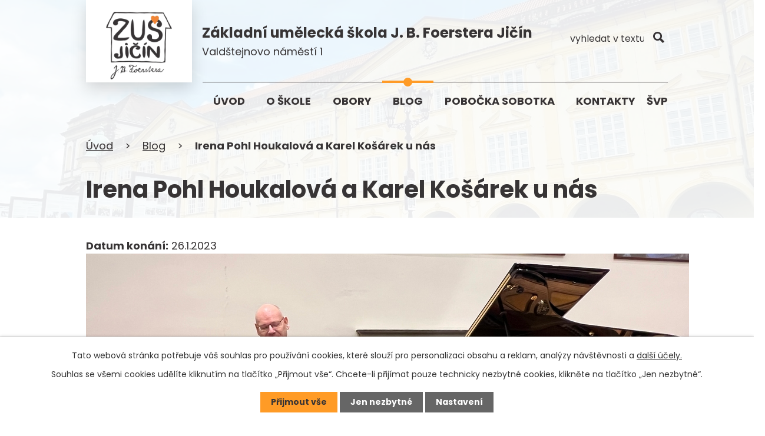

--- FILE ---
content_type: text/html; charset=utf-8
request_url: https://www.zusjicin.cz/blog/irena-pohl-houkalova-a-karel-kosarek-u-nas
body_size: 12883
content:
<!DOCTYPE html>
<html lang="cs" data-lang-system="cs">
	<head>



		<!--[if IE]><meta http-equiv="X-UA-Compatible" content="IE=EDGE"><![endif]-->
			<meta name="viewport" content="width=device-width, initial-scale=1, user-scalable=yes">
			<meta http-equiv="content-type" content="text/html; charset=utf-8" />
			<meta name="robots" content="index,follow" />
			<meta name="author" content="Antee s.r.o." />
			<meta name="description" content=" 
 
Znáte tu situaci, kdy si 100x známou věc přečtete, poslechnete, uvidíte jinak napsanou, vyslovenou, nebo vysvětlenou a najednou Vám zapadne do sledu myšlenek a zaběhnutých postupů ten poslední puclík a vám se nějaká dlouho trénovaná akce, konečně podaří? 
 
Přesně toto je důvod, proč lidé v různých oborech pořádají dílny, workshopy, inovační semináře, konzultace a podobné akce i s různými profesionály z oboru. Myslím, že i ve sportu se to dělává, že si šikovného sportovce přijde prohlédnout i jiný trenér a poradit, jak dál, posunout se o další příčku výkonnostního žebříčku. 
 
Nám ve škole se také občas podaří, nabídnout dětem možnost představit své umění, „někomu z venku“, kdo nezná genealogii vývoje uměleckého projevu toho, kterého dítěte, ale zná velmi dobře svůj obor. Špičkový klavírista zná dokonale hru na klavír. Výborná zpěvačka, zná ukázkově lidské hlasivky a vše, co dovedou. Není nic lepšího a více motivujícího, než když Vám (mladým muzikantům) řekne někdo další (kromě třídního učitele), kdo tomu opravdu rozumí: „Hraješ to dobře, zpíváš to krásně .. jen zkus ještě toto .. takový hmat, takhle nastavit ústa, takhle pracovat s pedálem, takhle se nadechnout ...“
 
Během čtvrtečního odpoledne naši zpěváci a klavíristi dostali právě takovou injekci povzbuzení, zájmu o jejich výkon, ale i nutné profesionality ke své práci, od dvou vynikajících hudebníků a pedagogů: sólové zpěvačky Ireny Pohl Houkalové a klavíristy Karla Košárka. 
Na odpoledních dílnách se sešli zpěváci v pěvecké přídě se svými učitelkami a paní Irenou, a klavíristi v Porotním sále se svými učiteli a panem Karlem, a každé dítě dostalo svůj nášup pozornosti, rad, povzbuzení, vysvětlení a hudebního citu. 
 
My učitelé, jsme si ohromně odpočinuli. Vnímali jsme, jak do dětí zapadají tou novou, nevymletou cestičkou přesně ty informace, které jim meldujeme do hlaviček a do výkonu na každé hodině. Vlastně jsme jen seděli a souhlasně přikyvovali hlavou. Je to asi podobný pocit, jako když máte odpracovat ještě velký kus nějaké soustředěné činnosti, která se někdy daří, ale někdy vázne a musí se opakovat, opravovat a trénovat, a pak přijde někdo druhý, na chvíli to převezme a kousek toho pracovního balíčku odloupne za Vás. 
 
Odpoledne skončilo koncertem, kde jsme my, učitelé mohli poslouchat a také relaxovat u nádherné hudby. 
Proč relaxovat? 
To pozná jen učitel. 
Jdete si, proste jen sednout do sálu a poslouchat. Nemusíte nikoho rozehrávat a rozezpívávat. Nepotíte se u každé noty, nezaznamenáváte každý nedostatek, nebo účinek trémy, nemyslíte na to, jak to vaši svěřenci zahrají/zazpívají a co si z vystoupení odnesou. Vstoupíte do stejného sálu, jako vždy ale tentokrát to není na Vás, zajistit aby vše proběhlo. Jen se posadíte, posloucháte, obdivujete a odpočíváte. 
 
My učitelé běžíme celé dny s našimi svěřenci na plné obrátky. Pokud chcete někoho něco naučit, je to forma předávání a učitel je ten dávající. Musíte mít stále dobité své vlastní baterky, aby bylo kam sáhnout a doživit každé dítě na hodině potřebnou pozorností. Vystoupení, školní akce, organizace, nácviky, generálky, hodiny, zkoušky, soustředění, to vše je naše práce a samozřejmě i radost, kdyby nás to nebavilo, tak to neděláme, ale také je to vydej energie a sil. Předvánoční období bylo akcemi nabité a pohled do našich kalendářů na jaro, slibuje už teď, zase pěkný zápřah. Je příjemné, když to na chvilku vezme někdo za Vás a když si pak můžete jít sednout do sálu jen, jako posluchač a ne organizátor.
 
Děkujeme Ireně a Karlovi, za děti a jejich vzdělání; a za náš učitelský, vegetativní nervový systém : )
 
Fotky z akce si můžete prohlédnout v naší FCB skupině: 
https://www.facebook.com/groups/303452066408309/?multi_permalinks=5872749212811872&amp;amp;notif_id=1674822159872792&amp;amp;notif_t=feedback_reaction_generic&amp;amp;ref=notif" />
			<meta name="viewport" content="width=device-width, initial-scale=1, user-scalable=yes" />
			<meta property="og:image" content="http://www.zusjicin.cz/image.php?oid=9659331" />
<title>Irena Pohl Houkalová a Karel Košárek u nás | Základní umělecká škola J. B. Foerstera Jičín</title>

		<link rel="stylesheet" type="text/css" href="https://cdn.antee.cz/jqueryui/1.8.20/css/smoothness/jquery-ui-1.8.20.custom.css?v=2" integrity="sha384-969tZdZyQm28oZBJc3HnOkX55bRgehf7P93uV7yHLjvpg/EMn7cdRjNDiJ3kYzs4" crossorigin="anonymous" />
		<link rel="stylesheet" type="text/css" href="/style.php?nid=SkdJQU0=&amp;ver=1768399196" />
		<link rel="stylesheet" type="text/css" href="/css/libs.css?ver=1768399900" />
		<link rel="stylesheet" type="text/css" href="https://cdn.antee.cz/genericons/genericons/genericons.css?v=2" integrity="sha384-DVVni0eBddR2RAn0f3ykZjyh97AUIRF+05QPwYfLtPTLQu3B+ocaZm/JigaX0VKc" crossorigin="anonymous" />

		<script src="/js/jquery/jquery-3.0.0.min.js" ></script>
		<script src="/js/jquery/jquery-migrate-3.1.0.min.js" ></script>
		<script src="/js/jquery/jquery-ui.min.js" ></script>
		<script src="/js/jquery/jquery.ui.touch-punch.min.js" ></script>
		<script src="/js/libs.min.js?ver=1768399900" ></script>
		<script src="/js/ipo.min.js?ver=1768399889" ></script>
			<script src="/js/locales/cs.js?ver=1768399196" ></script>

			<script src='https://www.google.com/recaptcha/api.js?hl=cs&render=explicit' ></script>

		<link href="/aktuality?action=atom" type="application/atom+xml" rel="alternate" title="Aktuality">
		<link href="/skolni-projekty?action=atom" type="application/atom+xml" rel="alternate" title="Školní projekty">
		<link href="/dokumenty?action=atom" type="application/atom+xml" rel="alternate" title="Dokumenty">
		<link href="/hudebni-obor?action=atom" type="application/atom+xml" rel="alternate" title="Hudební obor">
		<link href="/vytvarny-obor?action=atom" type="application/atom+xml" rel="alternate" title="Výtvarný obor">
		<link href="/tanecni-obor?action=atom" type="application/atom+xml" rel="alternate" title="Taneční obor">
		<link href="/literarne-dramaticky-obor?action=atom" type="application/atom+xml" rel="alternate" title="Literárně dramatický obor">
		<link href="/blog?action=atom" type="application/atom+xml" rel="alternate" title="Blog">
		<link href="/aktuality-pobocka?action=atom" type="application/atom+xml" rel="alternate" title="Aktuality">
		<link href="/reditele-skoly?action=atom" type="application/atom+xml" rel="alternate" title="Ředitelé školy">
		<link href="/zastupci-reditelu?action=atom" type="application/atom+xml" rel="alternate" title="Zástupci ředitelů">
		<link href="/kariera?action=atom" type="application/atom+xml" rel="alternate" title="Kariera">
<link rel="preconnect" href="https://fonts.googleapis.com">
<link rel="preconnect" href="https://fonts.gstatic.com" crossorigin>
<link href="https://fonts.googleapis.com/css2?family=Poppins:ital,wght@0,400;0,700;1,400&amp;display=fallback" rel="stylesheet">
<link href="/image.php?nid=20476&amp;oid=9297685&amp;width=32" rel="icon" type="image/png">
<link rel="shortcut icon" href="/image.php?nid=20476&amp;oid=9297685&amp;width=32">
<script>
ipo.api.live("body", function(el){
//přesun patičky
$(el).find("#ipocopyright").insertAfter("#ipocontainer");
//přidání třídy action-button
$(el).find(".backlink").addClass("action-button");
//přesun vyhledávání
$(el).find(".elasticSearchForm").appendTo(".header-fulltext");
//zjištění zda se jedná o stránku 404
if( $(el).find(".ipopagetext .error").length )
{
$(el).addClass("error-page");
}
});
//funkce pro zobrazování a skrývání vyhledávání
ipo.api.live(".header-fulltext > a", function(el){
var ikonaLupa = $(el).find(".ikona-lupa");
$(el).click(function(e) {
e.preventDefault();
$(this).toggleClass("search-active");
if($(this).hasClass("search-active")) {
$(ikonaLupa).text('X');
$(ikonaLupa).attr("title","Zavřít vyhledávání");
} else {
$(this).removeClass("search-active");
$(ikonaLupa).attr("title","Otevřít vyhledávání");
$(".elasticSearchForm input[type=text]").val("");
}
$(".elasticSearchForm").animate({height: "toggle"});
$(".elasticSearchForm input[type=text]").focus();
});
});
//posun h1
ipo.api.live('h1', function(el) {
if(( !document.getElementById('page9046849') ) && ($("#system-menu").length != 1 && !$(".error").length ))
{
if ($(window).width() >= 1025)
{
$(el).wrap("<div class='wrapper-h1 layout-container' />");
$(".wrapper-h1").insertAfter("#iponavigation p");
}
}
});
//převod úvodní fotky na drobečkovou navigaci
ipo.api.live('body', function(el) {
if( ( !document.getElementById('page9046849') ) && ( !$(".error").length ) )
{
if( $(el).find(".subpage-background").length )
{
var image_back = $(el).find(".subpage-background .boxImage > div").attr("style");
$(el).find("#iponavigation").attr("style", image_back);
}
}
});
//zjištění počet položek submenu
ipo.api.live('#ipotopmenuwrapper ul.topmenulevel2', function(el) {
$(el).find("> li").each(function( index, es ) {
if(index == 9)
{
$(el).addClass("two-column");
}
});
});
//označení položek, které mají submenu
ipo.api.live('#ipotopmenu ul.topmenulevel1 li.topmenuitem1', function(el) {
var submenu = $(el).find("ul.topmenulevel2");
if ($(window).width() <= 1024){
if (submenu.length) {
$(el).addClass("hasSubmenu");
$(el).find("> a").after("<span class='open-submenu' />");
}
}
});
//wrapnutí spanu do poležek první úrovně
ipo.api.live('#ipotopmenu ul.topmenulevel1 li.topmenuitem1 > a', function(el) {
if ($(window).width() <= 1024) {
$(el).wrapInner("<span>");
}
});
//rozbaleni menu
$(function() {
if ($(window).width() <= 1024) {
$(".topmenulevel1 > li.hasSubmenu .open-submenu").click(function(e) {
$(this).toggleClass("see-more");
if($(this).hasClass("see-more")) {
$("ul.topmenulevel2").css("display","none");
$(this).next("ul.topmenulevel2").css("display","block");
$(".topmenulevel1 > li > a").removeClass("see-more");
$(this).addClass("see-more");
} else {
$(this).removeClass("see-more");
$(this).next("ul.topmenulevel2").css("display","none");
}
});
}
});
</script>



<link rel="preload" href="/image.php?nid=20476&amp;oid=9297691&amp;width=112" as="image">
	</head>

	<body id="page9289512" class="subpage9289512"
			
			data-nid="20476"
			data-lid="CZ"
			data-oid="9289512"
			data-layout-pagewidth="1024"
			
			data-slideshow-timer="3"
			 data-ipo-article-id="722012"
						
				
				data-layout="responsive" data-viewport_width_responsive="1024"
			>



							<div id="snippet-cookiesConfirmation-euCookiesSnp">			<div id="cookieChoiceInfo" class="cookie-choices-info template_1">
					<p>Tato webová stránka potřebuje váš souhlas pro používání cookies, které slouží pro personalizaci obsahu a reklam, analýzy návštěvnosti a 
						<a class="cookie-button more" href="https://navody.antee.cz/cookies" target="_blank">další účely.</a>
					</p>
					<p>
						Souhlas se všemi cookies udělíte kliknutím na tlačítko „Přijmout vše“. Chcete-li přijímat pouze technicky nezbytné cookies, klikněte na tlačítko „Jen nezbytné“.
					</p>
				<div class="buttons">
					<a class="cookie-button action-button ajax" id="cookieChoiceButton" rel=”nofollow” href="/blog/irena-pohl-houkalova-a-karel-kosarek-u-nas?do=cookiesConfirmation-acceptAll">Přijmout vše</a>
					<a class="cookie-button cookie-button--settings action-button ajax" rel=”nofollow” href="/blog/irena-pohl-houkalova-a-karel-kosarek-u-nas?do=cookiesConfirmation-onlyNecessary">Jen nezbytné</a>
					<a class="cookie-button cookie-button--settings action-button ajax" rel=”nofollow” href="/blog/irena-pohl-houkalova-a-karel-kosarek-u-nas?do=cookiesConfirmation-openSettings">Nastavení</a>
				</div>
			</div>
</div>				<div id="ipocontainer">

			<div class="menu-toggler">

				<span>Menu</span>
				<span class="genericon genericon-menu"></span>
			</div>

			<span id="back-to-top">

				<i class="fa fa-angle-up"></i>
			</span>

			<div id="ipoheader">

				<div class="header-inner__container">
	<div class="row header-inner flex-container layout-container">
		<div class="logo">
			<a title="Základní umělecká škola J. B. Foerstera, Jičín, Valdštejnovo náměstí 1" href="/" class="header-logo">
				<span class="logo-skoly">
					<img src="/image.php?nid=20476&amp;oid=9297691&amp;width=112" width="112" height="115" alt="Základní umělecká škola J. B. Foerstera, Jičín, Valdštejnovo náměstí 1">
				</span>
				<span class="nazev-skoly">
					<span>Základní umělecká škola J. B. Foerstera Jičín</span>
					<span>Valdštejnovo náměstí 1</span>
				</span>
			</a>
		</div>
		<div class="header-fulltext">
			<a href="#"><span title="Otevřít vyhledávání" class="ikona-lupa">Ikona</span></a>
		</div>
	</div>
</div>



<div class="subpage-background">
	
		 
		<div class="boxImage">
			<div style="background-image:url(/image.php?oid=9297687&amp;nid=20476&amp;width=2000);"></div>
		</div>
		 
		
	
</div>
			</div>

			<div id="ipotopmenuwrapper">

				<div id="ipotopmenu">
<h4 class="hiddenMenu">Horní menu</h4>
<ul class="topmenulevel1"><li class="topmenuitem1 noborder" id="ipomenu9046849"><a href="/">Úvod</a></li><li class="topmenuitem1" id="ipomenu9289476"><a href="/o-skole">O škole</a><ul class="topmenulevel2"><li class="topmenuitem2" id="ipomenu9289479"><a href="/aktuality">Aktuality</a></li><li class="topmenuitem2" id="ipomenu9289524"><a href="/o-nas">O nás</a><ul class="topmenulevel3"><li class="topmenuitem3" id="ipomenu9353113"><a href="/zrizovatel">Zřizovatel</a></li><li class="topmenuitem3" id="ipomenu9324770"><a href="/historie">Historie</a></li><li class="topmenuitem3" id="ipomenu9324771"><a href="/reditele-skoly">Ředitelé školy</a></li><li class="topmenuitem3" id="ipomenu9324772"><a href="/zastupci-reditelu">Zástupci ředitelů</a></li></ul></li><li class="topmenuitem2" id="ipomenu9289480"><a href="/skolni-projekty">Školní projekty</a></li><li class="topmenuitem2" id="ipomenu9289481"><a href="/uplata-za-vzdelavani">Úplata za vzdělávání</a></li><li class="topmenuitem2" id="ipomenu9289483"><a href="https://www.klasifikace.jphsw.cz/?hash=76dc611d6ebaafc66cc0879c71b5db5c" target="_blank">Žákovská knížka</a></li><li class="topmenuitem2" id="ipomenu9289485"><a href="/skolni-soubory">Školní soubory</a></li><li class="topmenuitem2" id="ipomenu9289486"><a href="/zamestnanci">Zaměstnanci</a></li><li class="topmenuitem2" id="ipomenu9289487"><a href="/zuskovinky">ZUŠkovinky</a></li><li class="topmenuitem2" id="ipomenu9289488"><a href="/dokumenty">Dokumenty</a></li><li class="topmenuitem2" id="ipomenu9289489"><a href="/fotogalerie">Fotogalerie</a></li><li class="topmenuitem2" id="ipomenu9289490"><a href="/spolek-rodicu-a-pratel-skoly">Spolek rodičů a přátel školy</a></li><li class="topmenuitem2" id="ipomenu9289492"><a href="/oceneni-pedagogu">Ocenění pedagogů</a></li><li class="topmenuitem2" id="ipomenu9353037"><a href="/povinne-zverejnovane-informace">Povinně zveřejňované informace</a></li><li class="topmenuitem2" id="ipomenu9289503"><a href="/gdpr">GDPR</a></li><li class="topmenuitem2" id="ipomenu10417917"><a href="/kariera">Kariera</a></li></ul></li><li class="topmenuitem1" id="ipomenu9289504"><a href="/obory">Obory</a><ul class="topmenulevel2"><li class="topmenuitem2" id="ipomenu9289507"><a href="/hudebni-obor">Hudební obor</a></li><li class="topmenuitem2" id="ipomenu9289508"><a href="/vytvarny-obor">Výtvarný obor</a></li><li class="topmenuitem2" id="ipomenu9289509"><a href="/tanecni-obor">Taneční obor</a></li><li class="topmenuitem2" id="ipomenu9289511"><a href="/literarne-dramaticky-obor">Literárně dramatický obor</a></li></ul></li><li class="topmenuitem1 active" id="ipomenu9289512"><a href="/blog">Blog</a></li><li class="topmenuitem1" id="ipomenu9289514"><a href="/pobocka-sobotka">Pobočka Sobotka</a><ul class="topmenulevel2"><li class="topmenuitem2" id="ipomenu9289515"><a href="/historie-pobocky">Historie pobočky</a></li><li class="topmenuitem2" id="ipomenu9289518"><a href="/fotogalerie-pobocky">Fotogalerie</a></li><li class="topmenuitem2" id="ipomenu9289519"><a href="/aktuality-pobocka">Aktuality</a></li></ul></li><li class="topmenuitem1" id="ipomenu9289520"><a href="/kontakty">Kontakty</a></li><li class="topmenuitem1" id="ipomenu9684625"><a href="/svp">ŠVP</a></li></ul>
					<div class="cleartop"></div>
				</div>
			</div>
			<div id="ipomain">
				<div class="elasticSearchForm elasticSearch-container" id="elasticSearch-form-9289534" >
	<h4 class="newsheader">Fulltextové vyhledávání</h4>
	<div class="newsbody">
<form action="/blog/irena-pohl-houkalova-a-karel-kosarek-u-nas?do=mainSection-elasticSearchForm-9289534-form-submit" method="post" id="frm-mainSection-elasticSearchForm-9289534-form">
<label hidden="" for="frmform-q">Fulltextové vyhledávání</label><input type="text" placeholder="Vyhledat v textu" autocomplete="off" name="q" id="frmform-q" value=""> 			<input type="submit" value="Hledat" class="action-button">
			<div class="elasticSearch-autocomplete"></div>
</form>
	</div>
</div>

<script >

	app.index.requireElasticSearchAutocomplete('frmform-q', "\/fulltextove-vyhledavani?do=autocomplete");
</script>
<div class="data-aggregator-calendar" id="data-aggregator-calendar-9289532">
	<h4 class="newsheader">Kalendář akcí</h4>
	<div class="newsbody">
<div id="snippet-mainSection-dataAggregatorCalendar-9289532-cal"><div class="blog-cal ui-datepicker-inline ui-datepicker ui-widget ui-widget-content ui-helper-clearfix ui-corner-all">
	<div class="ui-datepicker-header ui-widget-header ui-helper-clearfix ui-corner-all">
		<a class="ui-datepicker-prev ui-corner-all ajax" href="/blog/irena-pohl-houkalova-a-karel-kosarek-u-nas?mainSection-dataAggregatorCalendar-9289532-date=202512&amp;do=mainSection-dataAggregatorCalendar-9289532-reload" title="Předchozí měsíc">
			<span class="ui-icon ui-icon-circle-triangle-w">Předchozí</span>
		</a>
		<a class="ui-datepicker-next ui-corner-all ajax" href="/blog/irena-pohl-houkalova-a-karel-kosarek-u-nas?mainSection-dataAggregatorCalendar-9289532-date=202602&amp;do=mainSection-dataAggregatorCalendar-9289532-reload" title="Následující měsíc">
			<span class="ui-icon ui-icon-circle-triangle-e">Následující</span>
		</a>
		<div class="ui-datepicker-title">Leden 2026</div>
	</div>
	<table class="ui-datepicker-calendar">
		<thead>
			<tr>
				<th title="Pondělí">P</th>
				<th title="Úterý">Ú</th>
				<th title="Středa">S</th>
				<th title="Čtvrtek">Č</th>
				<th title="Pátek">P</th>
				<th title="Sobota">S</th>
				<th title="Neděle">N</th>
			</tr>

		</thead>
		<tbody>
			<tr>

				<td>

					<a data-tooltip-content="#tooltip-content-calendar-20251229-9289532" class="tooltip ui-state-default ui-datepicker-other-month" href="/aktuality/projekt-vzdelavani-zus-jicin" title="Projekt vzdělávání ZUŠ Jičín">29</a>
					<div class="tooltip-wrapper">
						<div id="tooltip-content-calendar-20251229-9289532">
							<div>Projekt vzdělávání ZUŠ Jičín</div>
						</div>
					</div>
				</td>
				<td>

					<a data-tooltip-content="#tooltip-content-calendar-20251230-9289532" class="tooltip ui-state-default ui-datepicker-other-month" href="/aktuality/projekt-vzdelavani-zus-jicin" title="Projekt vzdělávání ZUŠ Jičín">30</a>
					<div class="tooltip-wrapper">
						<div id="tooltip-content-calendar-20251230-9289532">
							<div>Projekt vzdělávání ZUŠ Jičín</div>
						</div>
					</div>
				</td>
				<td>

					<a data-tooltip-content="#tooltip-content-calendar-20251231-9289532" class="tooltip ui-state-default ui-datepicker-other-month" href="/aktuality/projekt-vzdelavani-zus-jicin" title="Projekt vzdělávání ZUŠ Jičín">31</a>
					<div class="tooltip-wrapper">
						<div id="tooltip-content-calendar-20251231-9289532">
							<div>Projekt vzdělávání ZUŠ Jičín</div>
						</div>
					</div>
				</td>
				<td>

						<span class="tooltip ui-state-default day-off holiday" title="Nový rok">1</span>
				</td>
				<td>

						<span class="tooltip ui-state-default">2</span>
				</td>
				<td>

						<span class="tooltip ui-state-default saturday day-off">3</span>
				</td>
				<td>

						<span class="tooltip ui-state-default sunday day-off">4</span>
				</td>
			</tr>
			<tr>

				<td>

						<span class="tooltip ui-state-default">5</span>
				</td>
				<td>

						<span class="tooltip ui-state-default">6</span>
				</td>
				<td>

						<span class="tooltip ui-state-default">7</span>
				</td>
				<td>

						<span class="tooltip ui-state-default">8</span>
				</td>
				<td>

						<span class="tooltip ui-state-default">9</span>
				</td>
				<td>

						<span class="tooltip ui-state-default saturday day-off">10</span>
				</td>
				<td>

						<span class="tooltip ui-state-default sunday day-off">11</span>
				</td>
			</tr>
			<tr>

				<td>

						<span class="tooltip ui-state-default">12</span>
				</td>
				<td>

						<span class="tooltip ui-state-default">13</span>
				</td>
				<td>

						<span class="tooltip ui-state-default">14</span>
				</td>
				<td>

						<span class="tooltip ui-state-default">15</span>
				</td>
				<td>

						<span class="tooltip ui-state-default">16</span>
				</td>
				<td>

						<span class="tooltip ui-state-default saturday day-off">17</span>
				</td>
				<td>

						<span class="tooltip ui-state-default sunday day-off">18</span>
				</td>
			</tr>
			<tr>

				<td>

					<a data-tooltip-content="#tooltip-content-calendar-20260119-9289532" class="tooltip ui-state-default" href="/aktuality/koncert-oddeleni-dechovych-a-bicich-nastroju" title="Koncert oddělení dechových a bicích nástrojů">19</a>
					<div class="tooltip-wrapper">
						<div id="tooltip-content-calendar-20260119-9289532">
							<div>Koncert oddělení dechových a bicích nástrojů</div>
						</div>
					</div>
				</td>
				<td>

					<a data-tooltip-content="#tooltip-content-calendar-20260120-9289532" class="tooltip ui-state-default" href="/aktuality/klavirni-koncert" title="Klavírní koncert">20</a>
					<div class="tooltip-wrapper">
						<div id="tooltip-content-calendar-20260120-9289532">
							<div>Klavírní koncert</div>
						</div>
					</div>
				</td>
				<td>

					<a data-tooltip-content="#tooltip-content-calendar-20260121-9289532" class="tooltip ui-state-default ui-state-highlight ui-state-active" href="/aktuality/volna-mista-ke-studiu" title="Volná místa ke studiu">21</a>
					<div class="tooltip-wrapper">
						<div id="tooltip-content-calendar-20260121-9289532">
							<div>Volná místa ke studiu</div>
						</div>
					</div>
				</td>
				<td>

					<a data-tooltip-content="#tooltip-content-calendar-20260122-9289532" class="tooltip ui-state-default" href="/aktuality/volna-mista-ke-studiu" title="Volná místa ke studiu">22</a>
					<div class="tooltip-wrapper">
						<div id="tooltip-content-calendar-20260122-9289532">
							<div>Volná místa ke studiu</div>
						</div>
					</div>
				</td>
				<td>

					<a data-tooltip-content="#tooltip-content-calendar-20260123-9289532" class="tooltip ui-state-default" href="/aktuality/volna-mista-ke-studiu" title="Volná místa ke studiu">23</a>
					<div class="tooltip-wrapper">
						<div id="tooltip-content-calendar-20260123-9289532">
							<div>Volná místa ke studiu</div>
						</div>
					</div>
				</td>
				<td>

					<a data-tooltip-content="#tooltip-content-calendar-20260124-9289532" class="tooltip ui-state-default saturday day-off" href="/aktuality/volna-mista-ke-studiu" title="Volná místa ke studiu">24</a>
					<div class="tooltip-wrapper">
						<div id="tooltip-content-calendar-20260124-9289532">
							<div>Volná místa ke studiu</div>
						</div>
					</div>
				</td>
				<td>

					<a data-tooltip-content="#tooltip-content-calendar-20260125-9289532" class="tooltip ui-state-default sunday day-off" href="/aktuality/volna-mista-ke-studiu" title="Volná místa ke studiu">25</a>
					<div class="tooltip-wrapper">
						<div id="tooltip-content-calendar-20260125-9289532">
							<div>Volná místa ke studiu</div>
						</div>
					</div>
				</td>
			</tr>
			<tr>

				<td>

					<a data-tooltip-content="#tooltip-content-calendar-20260126-9289532" class="tooltip ui-state-default" href="/aktuality/volna-mista-ke-studiu" title="Volná místa ke studiu">26</a>
					<div class="tooltip-wrapper">
						<div id="tooltip-content-calendar-20260126-9289532">
							<div>Volná místa ke studiu</div>
						</div>
					</div>
				</td>
				<td>

					<a data-tooltip-content="#tooltip-content-calendar-20260127-9289532" class="tooltip ui-state-default" href="/aktuality/volna-mista-ke-studiu" title="Volná místa ke studiu">27</a>
					<div class="tooltip-wrapper">
						<div id="tooltip-content-calendar-20260127-9289532">
							<div>Volná místa ke studiu</div>
						</div>
					</div>
				</td>
				<td>

					<a data-tooltip-content="#tooltip-content-calendar-20260128-9289532" class="tooltip ui-state-default" href="/aktuality/volna-mista-ke-studiu" title="Volná místa ke studiu">28</a>
					<div class="tooltip-wrapper">
						<div id="tooltip-content-calendar-20260128-9289532">
							<div>Volná místa ke studiu</div>
						</div>
					</div>
				</td>
				<td>

					<a data-tooltip-content="#tooltip-content-calendar-20260129-9289532" class="tooltip ui-state-default" href="/aktuality/volna-mista-ke-studiu" title="Volná místa ke studiu">29</a>
					<div class="tooltip-wrapper">
						<div id="tooltip-content-calendar-20260129-9289532">
							<div>Volná místa ke studiu</div>
						</div>
					</div>
				</td>
				<td>

					<a data-tooltip-content="#tooltip-content-calendar-20260130-9289532" class="tooltip ui-state-default" href="/aktuality/volna-mista-ke-studiu" title="Volná místa ke studiu">30</a>
					<div class="tooltip-wrapper">
						<div id="tooltip-content-calendar-20260130-9289532">
							<div>Volná místa ke studiu</div>
						</div>
					</div>
				</td>
				<td>

					<a data-tooltip-content="#tooltip-content-calendar-20260131-9289532" class="tooltip ui-state-default saturday day-off" href="/aktuality/volna-mista-ke-studiu" title="Volná místa ke studiu">31</a>
					<div class="tooltip-wrapper">
						<div id="tooltip-content-calendar-20260131-9289532">
							<div>Volná místa ke studiu</div>
						</div>
					</div>
				</td>
				<td>

					<a data-tooltip-content="#tooltip-content-calendar-20260201-9289532" class="tooltip ui-state-default sunday day-off ui-datepicker-other-month" href="/aktuality/volna-mista-ke-studiu" title="Volná místa ke studiu">1</a>
					<div class="tooltip-wrapper">
						<div id="tooltip-content-calendar-20260201-9289532">
							<div>Volná místa ke studiu</div>
						</div>
					</div>
				</td>
			</tr>
		</tbody>
	</table>
</div>
</div>	</div>
</div>

				<div id="ipomainframe">
					<div id="ipopage">
<div id="iponavigation">
	<h5 class="hiddenMenu">Drobečková navigace</h5>
	<p>
			<a href="/">Úvod</a> <span class="separator">&gt;</span>
			<a href="/blog">Blog</a> <span class="separator">&gt;</span>
			<span class="currentPage">Irena Pohl Houkalová a Karel Košárek u nás</span>
	</p>

</div>
						<div class="ipopagetext">
							<div class="blog view-detail content">
								
								<h1>Irena Pohl Houkalová a Karel Košárek u nás</h1>

<div id="snippet--flash"></div>
								
																	

<hr class="cleaner">




<hr class="cleaner">

<div class="article">
			<div class="dates table-row auto">
			<span class="box-by-content">Datum konání:</span>
			<div class="type-datepicker">26.1.2023</div>
		</div>
			
	<div class="article-img--main">

		<a class="image-detail" href="/image.php?nid=20476&amp;oid=9659331&amp;width=700" data-srcset="/image.php?nid=20476&amp;oid=9659331&amp;width=1600 1600w, /image.php?nid=20476&amp;oid=9659331&amp;width=1200 1200w, /image.php?nid=20476&amp;oid=9659331&amp;width=700 700w, /image.php?nid=20476&amp;oid=9659331&amp;width=300 300w" data-image-width="1600" data-image-height="900">
<img alt="" class="introImage" loading="lazy" width="1024" height="576" data-src="/image.php?nid=20476&amp;oid=9659331&amp;width=1024&amp;height=576">
</a>
	</div>

	<div class="paragraph text clearfix">
<p> </p>
<p> </p>
<p><span>Znáte tu situaci, kdy si 100x známou věc přečtete, poslechnete, uvidíte jinak napsanou, vyslovenou, nebo vysvětlenou a najednou Vám zapadne do sledu myšlenek a zaběhnutých postupů ten poslední puclík a vám se nějaká dlouho trénovaná akce, konečně podaří? </span></p>
<p><span> </span></p>
<p><span>Přesně toto je důvod, proč lidé v různých oborech pořádají dílny, workshopy, inovační semináře, konzultace a podobné akce i s různými profesionály z oboru. Myslím, že i ve sportu se to dělává, že si šikovného sportovce přijde prohlédnout i jiný trenér a poradit, jak dál, posunout se o další příčku výkonnostního žebříčku. </span></p>
<p><span> </span></p>
<p><span>Nám ve škole se také občas podaří, nabídnout dětem možnost představit své umění, „někomu z venku“, kdo nezná genealogii vývoje uměleckého projevu toho, kterého dítěte, ale zná velmi dobře svůj obor. Špičkový klavírista zná dokonale hru na klavír. Výborná zpěvačka, zná ukázkově lidské hlasivky a vše, co dovedou. Není nic lepšího a více motivujícího, než když Vám (mladým muzikantům) řekne někdo další (kromě třídního učitele), kdo tomu opravdu rozumí: „Hraješ to dobře, zpíváš to krásně .. jen zkus ještě toto .. takový hmat, takhle nastavit ústa, takhle pracovat s pedálem, takhle se nadechnout ...“</span></p>
<p><span> </span></p>
<p><span>Během čtvrtečního odpoledne naši zpěváci a klavíristi dostali právě takovou injekci povzbuzení, zájmu o jejich výkon, ale i nutné profesionality ke své práci, od dvou vynikajících hudebníků a pedagogů: sólové zpěvačky Ireny Pohl Houkalové a klavíristy Karla Košárka. </span></p>
<p><span>Na odpoledních dílnách se sešli zpěváci v pěvecké přídě se svými učitelkami a paní Irenou, a klavíristi v Porotním sále se svými učiteli a panem Karlem, a každé dítě dostalo svůj nášup pozornosti, rad, povzbuzení, vysvětlení a hudebního citu. </span></p>
<p><span> </span></p>
<p><span>My učitelé, jsme si ohromně odpočinuli. Vnímali jsme, jak do dětí zapadají tou novou, nevymletou cestičkou přesně ty informace, které jim meldujeme do hlaviček a do výkonu na každé hodině. Vlastně jsme jen seděli a souhlasně přikyvovali hlavou. Je to asi podobný pocit, jako když máte odpracovat ještě velký kus nějaké soustředěné činnosti, která se někdy daří, ale někdy vázne a musí se opakovat, opravovat a trénovat, a pak přijde někdo druhý, na chvíli to převezme a kousek toho pracovního balíčku odloupne za Vás. </span></p>
<p><span> </span></p>
<p><span>Odpoledne skončilo koncertem, kde jsme my, učitelé mohli poslouchat a také relaxovat u nádherné hudby. </span></p>
<p><span>Proč relaxovat? </span></p>
<p><span>To pozná jen učitel. </span></p>
<p><span>Jdete si, proste jen sednout do sálu a poslouchat. Nemusíte nikoho rozehrávat a rozezpívávat. Nepotíte se u každé noty, nezaznamenáváte každý nedostatek, nebo účinek trémy, nemyslíte na to, jak to vaši svěřenci zahrají/zazpívají a co si z vystoupení odnesou. Vstoupíte do stejného sálu, jako vždy ale tentokrát to není na Vás, zajistit aby vše proběhlo. Jen se posadíte, posloucháte, obdivujete a odpočíváte. </span></p>
<p><span> </span></p>
<p><span>My učitelé běžíme celé dny s našimi svěřenci na plné obrátky. Pokud chcete někoho něco naučit, je to forma předávání a učitel je ten dávající. Musíte mít stále dobité své vlastní baterky, aby bylo kam sáhnout a doživit každé dítě na hodině potřebnou pozorností. Vystoupení, školní akce, organizace, nácviky, generálky, hodiny, zkoušky, soustředění, to vše je naše práce a samozřejmě i radost, kdyby nás to nebavilo, tak to neděláme, ale také je to vydej energie a sil. Předvánoční období bylo akcemi nabité a pohled do našich kalendářů na jaro, slibuje už teď, zase pěkný zápřah. </span><span>Je příjemné, když to na chvilku vezme někdo za Vás a když si pak můžete jít sednout do sálu jen, jako posluchač a ne organizátor.</span></p>
<p><span> </span></p>
<p><span>Děkujeme Ireně a Karlovi, za děti a jejich vzdělání; a za náš učitelský, vegetativní nervový systém : )</span></p>
<p> </p>
<p><span>Fotky z akce si můžete prohlédnout v naší FCB skupině: </span></p>
<p><span><a class="action-button" href="https://www.facebook.com/groups/303452066408309/?multi_permalinks=5872749212811872&amp;notif_id=1674822159872792&amp;notif_t=feedback_reaction_generic&amp;ref=notif">https://www.facebook.com/groups/303452066408309/?multi_permalinks=5872749212811872&amp;notif_id=1674822159872792&amp;notif_t=feedback_reaction_generic&amp;ref=notif</a></span></p>	</div>
		
<div id="snippet--images"><div class="images clearfix">

	</div>
</div>


<div id="snippet--uploader"></div>			<div class="article-footer">
													<div class="published"><span>Publikováno:</span> 27. 1. 2023 15:11</div>

					</div>
	
</div>

<hr class="cleaner">
<div class="content-paginator clearfix">
	<span class="linkprev">
		<a href="/blog/nahlednuti-do-vytvarne-kuchyne">

			<span class="linkprev-chevron">
				<i class="fa fa-angle-left"></i>
			</span>
			<span class="linkprev-text">
				<span class="linkprev-title">Nahlédnutí do…</span>
				<span class="linkprev-date">Datum konání: 6. 2. 2023 </span>
			</span>
		</a>
	</span>
	<span class="linkback">
		<a href='/blog'>
			<span class="linkback-chevron">
				<i class="fa fa-undo"></i>
			</span>
			<span class="linkback-text">
				<span>Zpět na přehled</span>
			</span>
		</a>
	</span>
	<span class="linknext">
		<a href="/blog/zpivani-na-pamatku">

			<span class="linknext-chevron">
				<i class="fa fa-angle-right"></i>
			</span>
			<span class="linknext-text">
				<span class="linknext-title">Zpívání na památku</span>
				<span class="linknext-date">Datum konání: 15. 1. 2023 </span>
			</span>
		</a>
	</span>
</div>

		
															</div>
						</div>
					</div>


					

					

					<div class="hrclear"></div>
					<div id="ipocopyright">
<div class="copyright">
	<div class="row copyright__inner flex-container layout-container">
	<div class="copy-info">
		<a title="Základní umělecká škola J. B. Foerstera, Jičín, Valdštejnovo náměstí 1" href="/" class="footer-logo">
			<span class="logo-skoly">
				<img src="/image.php?nid=20476&amp;oid=9297691&amp;width=112" width="112" height="115" alt="Základní umělecká škola J. B. Foerstera, Jičín, Valdštejnovo náměstí 1">
			</span>
			<span class="nazev-skoly">
				Základní umělecká škola <br>J. B. Foerstera Jičín
			</span>
		</a>
		<div class="copy-info__wrapper flex-container">
			<div class="copy-adresa">
				<h3>Adresa</h3>
				<p>
					Valdštejnovo náměstí 1<br>
					506 01 Jičín
				</p>
				<div>
					<p><strong>IČO: </strong>67440690</p>
				</div>
			</div>
			<div class="copy-kontakt">
				<h3>Kontakt</h3>
				<p><strong>T: </strong><a href="tel:+420493532645">+420 493 532 645</a></p>
				<p><strong>E: </strong><a href="mailto:info@zusjicin.cz">info@zusjicin.cz</a></p>
			</div>
		</div>
	</div>
	<div class="copy-mapa">
		<a title="Zobrazit na mapě" href="https://goo.gl/maps/thF2bJz1A6SKyx8H8" target="_blank" rel="noopener noreferrer">
			<span class="mapa-image">
				<img src="/image.php?nid=20476&amp;oid=9297693&amp;width=498" width="498" height="288" alt="Mapa">
			</span>
			<span class="mapa-title">Zobrazit na mapě</span>
		</a>
	</div>
</div>

<div class="row antee">
	<div class="layout-container">
		© 2026 Základní umělecká škola J. B. Foerstera, Jičín, Valdštejnovo náměstí 1, <a href="mailto:info@zusjicin.cz">Kontaktovat webmastera</a>, <span id="links"><a href="/prohlaseni-o-pristupnosti">Prohlášení o přístupnosti</a>, <a href="/mapa-stranek">Mapa stránek</a></span><br>ANTEE s.r.o. - <a href="https://www.antee.cz" rel="nofollow">Tvorba webových stránek</a>, Redakční systém IPO
	</div>
</div>
</div>
					</div>
					<div id="ipostatistics">
<script >
	var _paq = _paq || [];
	_paq.push(['disableCookies']);
	_paq.push(['trackPageView']);
	_paq.push(['enableLinkTracking']);
	(function() {
		var u="https://matomo.antee.cz/";
		_paq.push(['setTrackerUrl', u+'piwik.php']);
		_paq.push(['setSiteId', 7156]);
		var d=document, g=d.createElement('script'), s=d.getElementsByTagName('script')[0];
		g.defer=true; g.async=true; g.src=u+'piwik.js'; s.parentNode.insertBefore(g,s);
	})();
</script>
<script >
	$(document).ready(function() {
		$('a[href^="mailto"]').on("click", function(){
			_paq.push(['setCustomVariable', 1, 'Click mailto','Email='+this.href.replace(/^mailto:/i,'') + ' /Page = ' +  location.href,'page']);
			_paq.push(['trackGoal', 8]);
			_paq.push(['trackPageView']);
		});

		$('a[href^="tel"]').on("click", function(){
			_paq.push(['setCustomVariable', 1, 'Click telefon','Telefon='+this.href.replace(/^tel:/i,'') + ' /Page = ' +  location.href,'page']);
			_paq.push(['trackPageView']);
		});
	});
</script>
					</div>

					<div id="ipofooter">
						
					</div>
				</div>
			</div>
		</div>
	</body>
</html>
